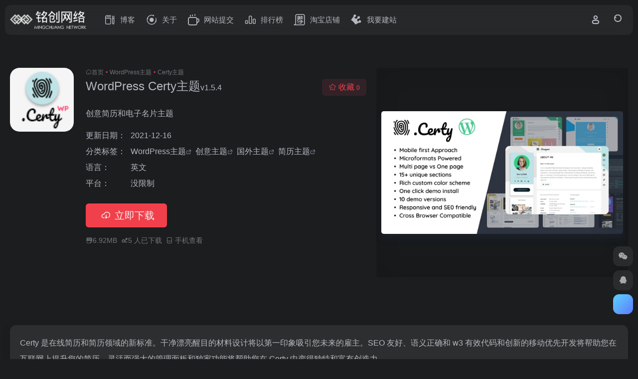

--- FILE ---
content_type: text/html; charset=UTF-8
request_url: https://www.yephy.com/app/1847.html
body_size: 9647
content:
<!DOCTYPE html><html lang="zh-Hans" class="io-black-mode"><head><meta charset="UTF-8"><meta name="renderer" content="webkit"><meta name="force-rendering" content="webkit"><meta http-equiv="X-UA-Compatible" content="IE=edge, chrome=1"><meta name="viewport" content="width=device-width, initial-scale=1.0, user-scalable=0, minimum-scale=1.0, maximum-scale=0.0, viewport-fit=cover"><title>WordPress Certy主题 - v1.5.4 - 无广告 - 官方版 - 2021-12-16 - 创意简历和电子名片主题 - 铭创网络</title><meta name="theme-color" content="#2C2E2F" /><meta name="keywords" content="创意主题,国外主题,简历主题,WordPress主题,Certy主题,Certy主题下载,Certy主题教程,软件推荐,软件评测,使用指南" /><meta name="description" content="创意简历和电子名片主题,在铭创网络上了解Certy主题的详细介绍、主要功能特点和使用指南。Certy主题是WordPress主题中的领先工具，点击下载并查看使用教程。" /><meta property="og:type" content="article"><meta property="og:url" content="https://www.yephy.com/app/1847.html"/><meta property="og:title" content="WordPress Certy主题 - v1.5.4 - 无广告 - 官方版 - 2021-12-16 - 创意简历和电子名片主题 - 铭创网络"><meta property="og:description" content="创意简历和电子名片主题,在铭创网络上了解Certy主题的详细介绍、主要功能特点和使用指南。Certy主题是WordPress主题中的领先工具，点击下载并查看使用教程。"><meta property="og:image" content="https://www.yephy.com/wp-content/uploads/2021/12/Certy.png"><meta property="og:site_name" content="铭创网络"><link rel="shortcut icon" href="https://www.yephy.com/wp-content/uploads/2021/11/favicon.png"><link rel="apple-touch-icon" href="https://www.yephy.com/wp-content/uploads/2021/11/favicon.png"><!--[if IE]><script src="https://www.yephy.com/wp-content/themes/onenav/assets/js/html5.min.js"></script><![endif]--><meta name='robots' content='max-image-preview:large' /><style id='wp-img-auto-sizes-contain-inline-css' type='text/css'>img:is([sizes=auto i],[sizes^="auto," i]){contain-intrinsic-size:3000px 1500px}/*# sourceURL=wp-img-auto-sizes-contain-inline-css */</style><style id='classic-theme-styles-inline-css' type='text/css'>/*! This file is auto-generated */.wp-block-button__link{color:#fff;background-color:#32373c;border-radius:9999px;box-shadow:none;text-decoration:none;padding:calc(.667em + 2px) calc(1.333em + 2px);font-size:1.125em}.wp-block-file__button{background:#32373c;color:#fff;text-decoration:none}/*# sourceURL=/wp-includes/css/classic-themes.min.css */</style><link rel='stylesheet' id='bootstrap-css' href='https://www.yephy.com/wp-content/themes/onenav/assets/css/bootstrap.min.css?ver=5.58' type='text/css' media='all' /><link rel='stylesheet' id='swiper-css' href='https://www.yephy.com/wp-content/themes/onenav/assets/css/swiper-bundle.min.css?ver=5.58' type='text/css' media='all' /><link rel='stylesheet' id='lightbox-css' href='https://www.yephy.com/wp-content/themes/onenav/assets/css/jquery.fancybox.min.css?ver=5.58' type='text/css' media='all' /><link rel='stylesheet' id='iconfont-css' href='https://www.yephy.com/wp-content/themes/onenav/assets/css/iconfont.css?ver=5.58' type='text/css' media='all' /><link rel='stylesheet' id='iconfont-io-0-css' href='//at.alicdn.com/t/font_1620678_18rbnd2homc.css' type='text/css' media='all' /><link rel='stylesheet' id='iconfont-io-1-css' href='//at.alicdn.com/t/font_2825457_8lgjf2alb18.css' type='text/css' media='all' /><link rel='stylesheet' id='iconfont-io-2-css' href='//at.alicdn.com/t/font_1752387_3exbhnl3u5j.css' type='text/css' media='all' /><link rel='stylesheet' id='main-css' href='https://www.yephy.com/wp-content/themes/onenav/assets/css/main.min.css?ver=5.58' type='text/css' media='all' /><script type="text/javascript" src="https://www.yephy.com/wp-content/themes/onenav/assets/js/jquery.min.js?ver=5.58" id="jquery-js"></script><link rel="canonical" href="https://www.yephy.com/app/1847.html" /><style>:root{--main-aside-basis-width:220px;--home-max-width:1600px;--main-radius:12px;--main-max-width:1260px;}/*导航字号间隔修改*/ .io.icon-fw,.iconfont.icon-fw{width:1.15em;} .io.icon-lg,.iconfont.icon-lg{font-size:1.5em;line-height:.75em;vertical-align:-.125em;} /*导航图标修改*/ .navbar-nav .menu-item-880 a{background:#ff8116;border-radius:50px!important;padding:5px 10px!important;margin:5px 0!important;color:#fff!important;} .navbar-nav .menu-item-880 a i{position:absolute;top:0;right:-10px;color:#f13522;} .io-black-mode .navbar-nav .menu-item-880 a{background:#ce9412;} .io-black-mode .navbar-nav .menu-item-880 a i{color:#fff;} /*插入框参数修改*/ .screenshot-carousel .img_wrapper a{display:contents} .fancybox-slide--iframe .fancybox-content{max-width:1280px;margin:0} .fancybox-slide--iframe.fancybox-slide{padding:44px 0} /*修改下载资源图片圆角大小*/ .app-rounded{border-radius: 15%!important;} /*正文内容样式修改*/ .panel-body h3{margin-top:1rem!important;} .panel-body img{margin-bottom:1rem!important;} .panel-body a{color:#ff6600!important;} .card-body .collapse a{color:#ff6600!important;}</style></head><body class="wp-singular app-template-default single single-app postid-1847 wp-theme-onenav wp-child-theme-onenav-child container-body sidebar_no app aside-min"><header class="main-header header-fixed"><div class="header-nav blur-bg"><nav class="switch-container container-header nav-top header-center d-flex align-items-center h-100 container"><div class="navbar-logo d-flex mr-4"><a href="https://www.yephy.com" class="logo-expanded"><img src="https://www.yephy.com/wp-content/uploads/2021/11/Logo_w_@X2.png" height="36" switch-src="https://www.yephy.com/wp-content/uploads/2021/11/Logo_@X2.png" is-dark="true" alt="铭创网络"></a><div class=""></div></div><div class="navbar-header-menu"><ul class="nav navbar-header d-none d-md-flex mr-3"><li id="menu-item-834" class="menu-item menu-item-type-post_type menu-item-object-page menu-item-834"><a href="https://www.yephy.com/blog"><i class="io io-change icon-fw icon-lg mr-2"></i><span>博客</span></a></li><li id="menu-item-835" class="menu-item menu-item-type-post_type menu-item-object-page menu-item-835"><a href="https://www.yephy.com/about"><i class="io io-gonggongku icon-fw icon-lg mr-2"></i><span>关于</span></a></li><li id="menu-item-833" class="menu-item menu-item-type-post_type menu-item-object-page menu-item-833"><a href="https://www.yephy.com/contribute"><i class="io io-tijiao icon-fw icon-lg mr-2"></i><span>网站提交</span></a></li><li id="menu-item-879" class="menu-item menu-item-type-post_type menu-item-object-page menu-item-879"><a href="https://www.yephy.com/ranking"><i class="io io-rankings icon-fw icon-lg mr-2"></i><span>排行榜</span></a></li><li id="menu-item-1693" class="menu-item menu-item-type-custom menu-item-object-custom menu-item-1693"><a target="_blank" href="https://mcwork.taobao.com"><i class="io io-tubiao302 icon-fw icon-lg mr-2"></i><span>淘宝店铺</span></a></li><li id="menu-item-880" class="menu-item menu-item-type-custom menu-item-object-custom menu-item-880"><a target="_blank" href="http://wpa.qq.com/msgrd?v=3&#038;uin=252112645&#038;site=qq&#038;menu=yes"><i class="io io-huangguan icon-fw icon-lg mr-2"></i><span>我要建站</span></a></li><li class="menu-item io-menu-fold hide"><a href="javascript:void(0);"><i class="iconfont icon-dian"></i></a><ul class="sub-menu"></ul></li></ul></div><div class="flex-fill"></div><ul class="nav header-tools position-relative"><li class="nav-item mr-2 d-none d-xxl-block"><div class="text-sm line1"><script src="//v1.hitokoto.cn/?encode=js&select=%23hitokoto" defer></script><span id="hitokoto"></span></div></li><li class="header-icon-btn nav-login d-none d-md-block"><a href="https://www.yephy.com/login/?redirect_to=https://www.yephy.com/app/1847.html"><i class="iconfont icon-user icon-lg"></i></a><ul class="sub-menu mt-5"><div class="menu-user-box "><div class="nav-user-box br-lg mt-n5 fx-bg fx-shadow px-3 py-2" js-href="https://www.yephy.com/login/?redirect_to=https://www.yephy.com/app/1847.html"><div class="user-info d-flex align-items-center position-relative"><div class="avatar-img"><img src="https://www.yephy.com/wp-content/themes/onenav/assets/images/gravatar.jpg" class="avatar avatar-96 photo" height="96" width="96"></div><div class="user-right flex-fill overflow-hidden ml-2"><b>未登录</b><div class="text-xs line1">登录后即可体验更多功能</div></div></div></div><div class="text-center user-btn"><div class="d-flex justify-content-around mt-2"><button js-href="https://www.yephy.com/login/?redirect_to=https://www.yephy.com/app/1847.html" class="btn menu-user-btn text-xs flex-fill vc-l-blue" target="_blank" rel="nofollow"><i class="iconfont icon-user"></i><span class="white-nowrap">登录</span></button><button js-href="https://www.yephy.com/login/?action=register" class="btn menu-user-btn text-xs flex-fill vc-l-green" target="_blank" rel="nofollow"><i class="iconfont icon-register"></i><span class="white-nowrap">注册</span></button><button js-href="https://www.yephy.com/login/?action=lostpassword&#038;redirect_to=https://www.yephy.com/wp-login.php?action=lostpassword&#038;redirect_to=https%3A%2F%2Fwww.yephy.com%2Fapp%2F1847.html" class="btn menu-user-btn text-xs flex-fill vc-l-yellow" target="_blank" rel="nofollow"><i class="iconfont icon-password"></i><span class="white-nowrap">找回密码</span></button></div></div></div></ul></li><li class="header-icon-btn nav-search"><a href="javascript:" class="search-ico-btn nav-search-icon" data-toggle-div data-target="#search-modal" data-z-index="101"><i class="search-bar"></i></a></li></ul><div class="d-block d-md-none menu-btn" data-toggle-div data-target=".mobile-nav" data-class="is-mobile" aria-expanded="false"><span class="menu-bar"></span><span class="menu-bar"></span><span class="menu-bar"></span></div></nav></div></header><div class="mobile-header"><nav class="mobile-nav"><ul class="menu-nav mb-4"></ul><div class="menu-user-box mb-4"><div class="nav-user-box br-lg mt-n5 fx-bg fx-shadow px-3 py-2" js-href="https://www.yephy.com/login/?redirect_to=https://www.yephy.com/app/1847.html"><div class="user-info d-flex align-items-center position-relative"><div class="avatar-img"><img src="https://www.yephy.com/wp-content/themes/onenav/assets/images/gravatar.jpg" class="avatar avatar-96 photo" height="96" width="96"></div><div class="user-right flex-fill overflow-hidden ml-2"><b>未登录</b><div class="text-xs line1">登录后即可体验更多功能</div></div></div></div><div class="text-center user-btn"><div class="d-flex justify-content-around mt-2"><button js-href="https://www.yephy.com/login/?redirect_to=https://www.yephy.com/app/1847.html" class="btn menu-user-btn text-xs flex-fill vc-l-blue" target="_blank" rel="nofollow"><i class="iconfont icon-user"></i><span class="white-nowrap">登录</span></button><button js-href="https://www.yephy.com/login/?action=register" class="btn menu-user-btn text-xs flex-fill vc-l-green" target="_blank" rel="nofollow"><i class="iconfont icon-register"></i><span class="white-nowrap">注册</span></button><button js-href="https://www.yephy.com/login/?action=lostpassword&#038;redirect_to=https://www.yephy.com/wp-login.php?action=lostpassword&#038;redirect_to=https%3A%2F%2Fwww.yephy.com%2Fapp%2F1847.html" class="btn menu-user-btn text-xs flex-fill vc-l-yellow" target="_blank" rel="nofollow"><i class="iconfont icon-password"></i><span class="white-nowrap">找回密码</span></button></div></div></div></nav></div><main class="container my-2" role="main"><div class="background-fx"></div><div class="row app-content py-5 mb-xl-5 mb-0 mx-xxxl-n5"><!-- app信息 --><div class="col"><div class="d-md-flex mt-n3 mb-5 my-xl-0"><div class="app-ico text-center mr-2 d-none d-md-block"><img class="app-rounded mr-0 mr-md-3 lazy unfancybox" src="https://www.yephy.com/wp-content/themes/onenav/assets/images/t.png" data-src="https://www.yephy.com/wp-content/uploads/2021/12/Certy.png" height="auto" width="128" alt="WordPress Certy主题"></div><div class="app-info flex-fill"><nav class="text-xs mb-3 mb-md-1 text-muted" aria-label="breadcrumb"><i class="iconfont icon-home"></i><a class="crumbs" href="https://www.yephy.com/">首页</a><i class="text-color vc-theme px-1">•</i><a href="https://www.yephy.com/apps/wp-themes.html">WordPress主题</a><i class="text-color vc-theme px-1">•</i><span aria-current="page">Certy主题</span></nav><div class="app-info-ico d-flex flex-md-row flex-column text-center text-md-left mb-4"><div class="app-ico mb-3 d-block d-md-none"><img class="app-rounded lazy unfancybox" src="https://www.yephy.com/wp-content/themes/onenav/assets/images/t.png" data-src="https://www.yephy.com/wp-content/uploads/2021/12/Certy.png" height="auto" width="68" alt="WordPress Certy主题"></div><div class="flex-fill"><h1 class="h3 mb-1">WordPress Certy主题<span class="text-md">v1.5.4</span></h1></div><div class="posts-like mt-3 mt-md-0"><a href="javascript:;" data-type="favorite" data-post_type="app" data-post_id="1847" data-ticket="d7a16add1e" class="io-posts-like btn vc-l-red text-md py-1" data-toggle="tooltip" title="收藏"><i class="iconfont icon-collection-line mr-1" data-class="icon-collection icon-collection-line"></i>收藏 <small class="star-count text-xs">0</small></a></div></div><p>创意简历和电子名片主题</p><div class="table-div mb-4"><div class="table-row"><div class="table-title">更新日期：</div><div class="table-value">2021-12-16</div></div><div class="table-row"><div class="table-title">分类标签：</div><div class="table-value"><span class="mr-2"><a href="https://www.yephy.com/apps/wp-themes.html" rel="tag">WordPress主题</a><i class="iconfont icon-wailian text-ss"></i></span><span class="mr-2"><a href="https://www.yephy.com/apptag/chuangyizhuti.html" rel="tag">创意主题</a><i class="iconfont icon-wailian text-ss"></i></span><span class="mr-2"><a href="https://www.yephy.com/apptag/guowaizhuti.html" rel="tag">国外主题</a><i class="iconfont icon-wailian text-ss"></i></span><span class="mr-2"><a href="https://www.yephy.com/apptag/jianlizhuti.html" rel="tag">简历主题</a><i class="iconfont icon-wailian text-ss"></i></span></div></div><div class="table-row"><div class="table-title">语言：</div><div class="table-value">英文</div></div><div class="table-row"><div class="table-title">平台：</div><div class="table-value">没限制</div></div></div><div class="mb-2 app-button"><button type="button" class="btn btn-lg px-4 vc-theme btn-i-l mr-3 mb-2 io-ajax-modal" data-modal_size="modal-lg" data-modal_type="overflow-hidden" data-action="get_app_down_btn" data-post_id="1847" data-id="1"><i class="iconfont icon-down mr-2"></i>立即下载 </button></div><p class="mb-0 text-muted text-sm"><span class="mr-2"><i class="iconfont icon-zip"></i><span>6.92MB</span></span><span class="mr-2"><i class="iconfont icon-qushitubiao"></i><span class="down-count-text count-a">5</span> 人已下载</span><span class="mr-2 cursor-pointer" data-toggle="tooltip" data-placement="bottom" data-html="true" title="<img src='https://www.yephy.com/qr/?text=https://www.yephy.com/app/1847.html&#038;size=150&#038;margin=10' width='150'>"><i class="iconfont icon-phone"></i> 手机查看</span></p></div></div></div><!-- app信息 END --><!-- 截图幻灯片 --><div class="col-12 col-xl-5"><div class="mx-auto screenshot-carousel rounded-lg" ><div id="carousel" class="carousel slide" data-ride="carousel"><div class="carousel-inner" role="listbox"><div class="carousel-item active"><div class="img_wrapper"><a href="https://www.yephy.com/wp-content/uploads/2021/12/Certy_preview.jpg" class="text-center" data-fancybox="screen" data-caption="WordPress Certy主题的使用截图[1]"><img class="img-fluid lazy unfancybox" src="https://www.yephy.com/wp-content/uploads/2021/12/Certy_preview.jpg" data-src="https://www.yephy.com/wp-content/uploads/2021/12/Certy_preview.jpg" height="auto" width="auto" alt="WordPress Certy主题的使用截图[1]"></a></div></div></div></div></div></div><!-- 截图幻灯片 END --></div><div class="content"><div class="content-wrap"><div class="content-layout"><div class="panel site-content card"><div class="card-body"><div class="panel-body single"><p><span>Certy 是在线简历和简历领域的新标准。</span><span>干净漂亮醒目的材料设计将以第一印象吸引您未来的雇主。</span><span>SEO 友好、语义正确和 w3 有效代码和创新的移动优先开发将帮助您在互联网上提升您的简历。</span><span>灵活而强大的管理面板和独家功能将帮助您在 Certy 中变得独特和富有创造力。</span></p></div><div class="text-center"><a href="https://www.yephy.com/go/?url=aHR0cHM6Ly8xLmVudmF0by5tYXJrZXQvM1BZbVFL" target="_blank" class="btn btn-lg vc-blue btn-outline py-2 px-5 my-3">去官方网站了解更多</a></div><div class="apd my-3 "><div class="apd-body"><br /><a href="https://www.vultr.com/?ref=9007712" target="_blank"><img src="https://www.yephy.com/wp-content/uploads/2021/12/Vultr-banner.png" alt="Vultr VPS 重磅限时优惠" /></a></div></div></div></div><h4 class="text-gray text-lg my-4"><i class="site-tag iconfont icon-tag icon-lg mr-1" ></i>相关资源</h4><div class="posts-row"><article class="posts-item app-item d-flex style-app-max post-2111 col-2a col-md-3a"><div class="item-header"><div class="item-media" ><a class="item-image" href="https://www.yephy.com/app/2111.html" target="_blank" style=""><img class="fill-cover lazy unfancybox" src="https://www.yephy.com/wp-content/themes/onenav/assets/images/t1.svg" data-src="https://www.yephy.com/wp-content/uploads/2021/12/RealHomes.png" height="auto" width="auto" alt="RealHomes主题"></a></div></div><div class="item-body overflow-hidden d-flex flex-column flex-fill"><h3 class="item-title line1"><a href="https://www.yephy.com/app/2111.html" target="_blank">RealHomes主题<span class="app-v text-xs"> - v3.16.0</span></a></h3><div class="app-content mt-auto"><div class="text-muted text-xs line1">WordPress 房地产租赁和销售主题</div><div class="app-meta d-flex align-items-center"><div class="item-tags overflow-x-auto no-scrollbar"><a href="https://www.yephy.com/apps/wp-themes.html" class="badge vc-l-theme text-ss mr-1" rel="tag" title="查看更多文章"><i class="iconfont icon-folder mr-1"></i>WordPress主题</a><a href="https://www.yephy.com/apptag/guowaizhuti.html" class="badge text-ss mr-1" rel="tag" title="查看更多文章"># 国外主题</a><a href="https://www.yephy.com/apptag/fangdechan.html" class="badge text-ss mr-1" rel="tag" title="查看更多文章"># 房地产</a><a href="https://www.yephy.com/apptag/xingyezhuti.html" class="badge text-ss mr-1" rel="tag" title="查看更多文章"># 行业主题</a></div><div class="meta-ico text-muted text-xs"><span class="meta-comm d-none d-md-inline-block" data-toggle="tooltip" title="去评论" js-href="#comments"><i class="iconfont icon-comment"></i>0</span><span class="meta-view"><i class="iconfont icon-chakan-line"></i>401</span><span class="meta-like d-none d-md-inline-block"><i class="iconfont icon-like-line"></i>0</span><span class="meta-down d-none d-md-inline-block"><i class="iconfont icon-down"></i> 2</span></div></div></div></div></article><article class="posts-item app-item d-flex style-app-max post-1537 col-2a col-md-3a"><div class="item-header"><div class="item-media" ><a class="item-image" href="https://www.yephy.com/app/1537.html" target="_blank" style=""><img class="fill-cover lazy unfancybox" src="https://www.yephy.com/wp-content/themes/onenav/assets/images/t1.svg" data-src="https://www.yephy.com/wp-content/uploads/2021/12/itera.png" height="auto" width="auto" alt="iTera主题"></a></div></div><div class="item-body overflow-hidden d-flex flex-column flex-fill"><h3 class="item-title line1"><a href="https://www.yephy.com/app/1537.html" target="_blank">iTera主题<span class="app-v text-xs"> - v1.2.2</span></a></h3><div class="app-content mt-auto"><div class="text-muted text-xs line1">IT、SEO、数字WordPress主题</div><div class="app-meta d-flex align-items-center"><div class="item-tags overflow-x-auto no-scrollbar"><a href="https://www.yephy.com/apps/wp-themes.html" class="badge vc-l-theme text-ss mr-1" rel="tag" title="查看更多文章"><i class="iconfont icon-folder mr-1"></i>WordPress主题</a><a href="https://www.yephy.com/apptag/itzhuti.html" class="badge text-ss mr-1" rel="tag" title="查看更多文章"># IT主题</a><a href="https://www.yephy.com/apptag/guowaizhuti.html" class="badge text-ss mr-1" rel="tag" title="查看更多文章"># 国外主题</a></div><div class="meta-ico text-muted text-xs"><span class="meta-comm d-none d-md-inline-block" data-toggle="tooltip" title="去评论" js-href="#comments"><i class="iconfont icon-comment"></i>0</span><span class="meta-view"><i class="iconfont icon-chakan-line"></i>460</span><span class="meta-like d-none d-md-inline-block"><i class="iconfont icon-like-line"></i>0</span><span class="meta-down d-none d-md-inline-block"><i class="iconfont icon-down"></i> 4</span></div></div></div></div></article><article class="posts-item app-item d-flex style-app-max post-1968 col-2a col-md-3a"><div class="item-header"><div class="item-media" ><a class="item-image" href="https://www.yephy.com/app/1968.html" target="_blank" style=""><img class="fill-cover lazy unfancybox" src="https://www.yephy.com/wp-content/themes/onenav/assets/images/t1.svg" data-src="https://www.yephy.com/wp-content/uploads/2021/12/Flora.png" height="auto" width="auto" alt="Flora主题"></a></div></div><div class="item-body overflow-hidden d-flex flex-column flex-fill"><h3 class="item-title line1"><a href="https://www.yephy.com/app/1968.html" target="_blank">Flora主题<span class="app-v text-xs"> - v1.7.3.2</span></a></h3><div class="app-content mt-auto"><div class="text-muted text-xs line1">WordPress响应式创意主题</div><div class="app-meta d-flex align-items-center"><div class="item-tags overflow-x-auto no-scrollbar"><a href="https://www.yephy.com/apps/wp-themes.html" class="badge vc-l-theme text-ss mr-1" rel="tag" title="查看更多文章"><i class="iconfont icon-folder mr-1"></i>WordPress主题</a><a href="https://www.yephy.com/apptag/chuangyizhuti.html" class="badge text-ss mr-1" rel="tag" title="查看更多文章"># 创意主题</a><a href="https://www.yephy.com/apptag/guowaizhuti.html" class="badge text-ss mr-1" rel="tag" title="查看更多文章"># 国外主题</a></div><div class="meta-ico text-muted text-xs"><span class="meta-comm d-none d-md-inline-block" data-toggle="tooltip" title="去评论" js-href="#comments"><i class="iconfont icon-comment"></i>0</span><span class="meta-view"><i class="iconfont icon-chakan-line"></i>334</span><span class="meta-like d-none d-md-inline-block"><i class="iconfont icon-like-line"></i>0</span><span class="meta-down d-none d-md-inline-block"><i class="iconfont icon-down"></i> 5</span></div></div></div></div></article></div><!-- comments --><div id="comments" class="comments"><h2 id="comments-list-title" class="comments-title text-lg mx-1 my-4"><i class="iconfont icon-comment"></i><span class="noticom"><a href="https://www.yephy.com/app/1847.html#respond" class="comments-title" >暂无评论</a></span></h2><div class="card"><div class="card-body"><div id="respond_box"><div id="respond" class="comment-respond"><form id="commentform" class="text-sm mb-4"><div class="avatar-box d-flex align-items-center flex-fill mb-2"><div class="avatar-img"><img class="avatar rounded-circle" src="https://www.yephy.com/wp-content/themes/onenav/assets/images/gravatar.jpg"></div></div><div class="comment-textarea mb-3"><textarea name="comment" id="comment" class="form-control" placeholder="输入评论内容..." tabindex="4" cols="50" rows="3"></textarea></div><div id="comment-author-info" class="row row-sm"><div class="col-12 col-md-6 mb-3"><input type="text" name="author" id="author" class="form-control" value="" size="22" placeholder="昵称" tabindex="2"/></div><div class="col-12 col-md-6 mb-3"><input type="text" name="email" id="email" class="form-control" value="" size="22" placeholder="邮箱" tabindex="3" /></div></div><p style="display: none;"><input type="hidden" id="akismet_comment_nonce" name="akismet_comment_nonce" value="8806587b91" /></p><p style="display: none !important;" class="akismet-fields-container" data-prefix="ak_"><label>&#916;<textarea name="ak_hp_textarea" cols="45" rows="8" maxlength="100"></textarea></label><input type="hidden" id="ak_js_1" name="ak_js" value="18"/><script>document.getElementById( "ak_js_1" ).setAttribute( "value", ( new Date() ).getTime() );</script></p><div class="com-footer d-flex justify-content-end flex-wrap"><input type="hidden" id="_wpnonce" name="_wpnonce" value="530dd36e9d" /><input type="hidden" name="_wp_http_referer" value="/app/1847.html" /><a rel="nofollow" id="cancel-comment-reply-link" style="display: none;" href="javascript:;" class="btn vc-l-gray mx-2">再想想</a><div class="image-captcha-group"><input captcha-type="image" type="text" size="6" name="image_captcha" class="form-control" placeholder="图形验证码" autocomplete="off"><input type="hidden" name="image_id" value="ajax_comment"><span class="image-captcha" data-id="ajax_comment" data-toggle="tooltip" title="点击刷新"></span></div><button class="btn btn-hover-dark btn-shadow vc-theme ml-2" type="submit" id="submit">发表评论</button><input type="hidden" name="action" value="ajax_comment"/><input type='hidden' name='comment_post_ID' value='1847' id='comment_post_ID' /><input type='hidden' name='comment_parent' id='comment_parent' value='0' /></div></form><div class="clear"></div></div></div><div id="loading-comments"><span></span></div><div class="col-1a-i nothing-box nothing-type-none"><div class="nothing"><img src="https://www.yephy.com/wp-content/themes/onenav/assets/images/svg/wp_none.svg" alt="none" class="nothing-svg"><div class="nothing-msg text-sm text-muted">暂无评论...</div></div></div></div></div></div><!-- comments end --></div><!-- content-layout end --></div><!-- content-wrap end --></div></main><footer class="main-footer footer-stick"><div class="switch-container container-footer container"><div class="footer-copyright text-xs my-4"><p>Copyright © 2009-2021 铭创网络 版权所有 · <a href="https://beian.miit.gov.cn/" target="_blank" rel="link noopener" data-mce-href="https://beian.miit.gov.cn/">豫ICP备20007271号-2</a> · 本站由 <a href="https://www.yephy.com/go/qcloud-sale" target="_blank" rel="nofollow noopener noreferrer" data-mce-href="https://www.yephy.com/go/qcloud-sale">腾讯云主机</a> & <a href="https://www.yephy.com/go/onenav" target="_blank" rel="nofollow noopener noreferrer" data-mce-href="https://www.yephy.com/go/onenav">OneNav主题</a> 强力驱动</p>&nbsp;&nbsp;</div></div></footer><script type="speculationrules">{"prefetch":[{"source":"document","where":{"and":[{"href_matches":"/*"},{"not":{"href_matches":["/wp-*.php","/wp-admin/*","/wp-content/uploads/*","/wp-content/*","/wp-content/plugins/*","/wp-content/themes/onenav-child/*","/wp-content/themes/onenav/*","/*\\?(.+)"]}},{"not":{"selector_matches":"a[rel~=\"nofollow\"]"}},{"not":{"selector_matches":".no-prefetch, .no-prefetch a"}}]},"eagerness":"conservative"}]}</script><div id="footer-tools" class="tools-right io-footer-tools d-flex flex-column"><a href="javascript:" class="btn-tools go-to-up go-up my-1" rel="go-up" style="display: none"><i class="iconfont icon-to-up"></i></a><a class="btn-tools custom-tool0 my-1 qr-img" href="javascript:;" data-toggle="tooltip" data-html="true" data-placement="left" title="<img src='https://www.yephy.com/wp-content/uploads/2022/03/Wechat-Praise.jpg' height='100' width='100'>"><i class="iconfont icon-wechat"></i></a><a class="btn-tools custom-tool1 my-1" href="http://wpa.qq.com/msgrd?v=3&uin=252112645&site=qq&menu=yes" target="_blank" data-toggle="tooltip" data-placement="left" title="QQ" rel="external noopener nofollow"><i class="iconfont icon-qq"></i></a><!-- 天气 --><div class="btn-tools btn-weather weather my-1"><div id="io_weather_widget" class="io-weather-widget" data-locale="zh-chs"></div></div><!-- 天气 end --></div><div class="search-modal" id="search-modal"><div class="search-body mx-0 mx-md-3"><form role="search" method="get" class="search-form search-card" action="https://www.yephy.com/"><div class="search-box"><div class="dropdown" select-dropdown><a href="javascript:" role="button" class="btn" data-toggle="dropdown" aria-expanded="false"><span class="select-item">软件</span><i class="iconfont i-arrow icon-arrow-b ml-2"></i></a><input type="hidden" name="post_type" value="app"><div class="dropdown-menu"><a class="dropdown-item" href="javascript:" data-value="sites">网址</a><a class="dropdown-item" href="javascript:" data-value="post">文章</a><a class="dropdown-item" href="javascript:" data-value="app">软件</a><a class="dropdown-item" href="javascript:" data-value="book">书籍</a></div></div><input type="search" class="form-control" required="required" placeholder="你想了解些什么" value="" name="s" /><button type="submit" class="btn vc-theme search-submit"><i class="iconfont icon-search"></i></button></div></form><div class="search-body-box d-flex flex-column flex-md-row"></div></div></div><script type="text/javascript">window.IO = {"ajaxurl":"https:\/\/www.yephy.com\/wp-admin\/admin-ajax.php","uri":"https:\/\/www.yephy.com\/wp-content\/themes\/onenav","homeUrl":"https:\/\/www.yephy.com","minAssets":".min","uid":"","homeWidth":"1260","loginurl":"https:\/\/www.yephy.com\/login\/?redirect_to=https:\/\/www.yephy.com\/app\/1847.html","sitesName":"铭创网络","addico":"https:\/\/www.yephy.com\/wp-content\/themes\/onenav\/assets\/images\/add.png","order":"asc","formpostion":"top","defaultclass":"","isCustomize":false,"faviconApi":"https:\/\/t3.gstatic.cn\/faviconV2?client=SOCIAL&amp;type=FAVICON&amp;fallback_opts=TYPE,SIZE,URL&amp;size=128&amp;url=%url%","customizemax":10,"newWindow":true,"lazyload":true,"minNav":true,"loading":false,"hotWords":"baidu","classColumns":" col-2a col-sm-2a col-md-2a col-lg-3a col-xl-5a col-xxl-5a ","apikey":"TURVeU1ESXhOVGMzTWpreU5UUT11OHNSU05UZzJOblZwZFZBd2NtRm9hMmRpU2xFd2VFWkxjRFV5YmxSTVJVTnNNRGhD","isHome":false,"themeType":"null","mceCss":"https:\/\/www.yephy.com\/wp-content\/themes\/onenav\/assets\/css\/editor-style.css","version":"5.58","isShowAsideSub":false,"asideWidth":"220","localize":{"liked":"您已经赞过了!","like":"谢谢点赞!","networkError":"网络错误 --.","parameterError":"参数错误 --.","selectCategory":"为什么不选分类。","addSuccess":"添加成功。","timeout":"访问超时，请再试试，或者手动填写。","lightMode":"日间模式","nightMode":"夜间模式","editBtn":"编辑","okBtn":"确定","urlExist":"该网址已经存在了 --.","cancelBtn":"取消","successAlert":"成功","infoAlert":"信息","warningAlert":"警告","errorAlert":"错误","extractionCode":"网盘提取码已复制，点“确定”进入下载页面。","wait":"请稍候","loading":"正在处理请稍后...","userAgreement":"请先阅读并同意用户协议","reSend":"秒后重新发送","weChatPay":"微信支付","alipay":"支付宝","scanQRPay":"请扫码支付","payGoto":"支付成功，页面跳转中","clearFootprint":"确定要清空足迹记录吗？"},"postData":{"postId":1847,"postType":"app"}};</script><script type="text/javascript">if(document.getElementById("mcvideo")){document.getElementById("mcvideo").style.height=document.getElementById("mcvideo").scrollWidth*0.67+"px";}</script><script type="text/javascript" src="https://www.yephy.com/wp-content/themes/onenav/assets/js/bootstrap.bundle.min.js?ver=5.58" id="bootstrap-js-js"></script><script type="text/javascript" src="https://www.yephy.com/wp-content/themes/onenav/assets/js/require.js?ver=5.58" id="require-js"></script><script defer type="text/javascript" src="https://www.yephy.com/wp-content/plugins/akismet/_inc/akismet-frontend.js?ver=1763001229" id="akismet-frontend-js"></script></body></html>
<!-- 压缩前: 34125 bytes; 压缩后: 32301 bytes; 节省: 5.35% -->

--- FILE ---
content_type: application/javascript; charset=utf-8
request_url: https://v1.hitokoto.cn/?encode=js&select=%23hitokoto
body_size: -239
content:
(function hitokoto(){var hitokoto="有些事情本身我们无法控制，只好控制自己。";var dom=document.querySelector('#hitokoto');Array.isArray(dom)?dom[0].innerText=hitokoto:dom.innerText=hitokoto;})()